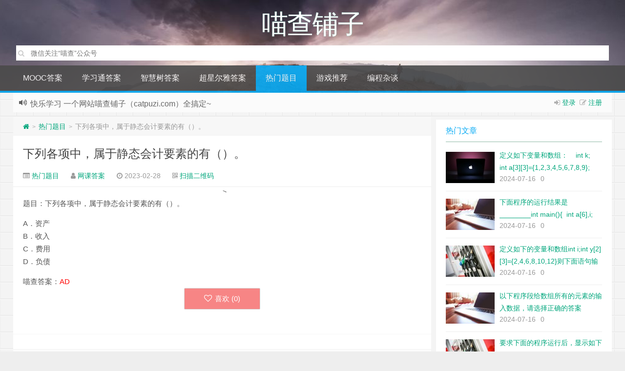

--- FILE ---
content_type: text/html; charset=UTF-8
request_url: http://www.catpuzi.com/83477.html
body_size: 13500
content:
<!--
代码如诗 , 如痴如醉 !
-->
<!DOCTYPE HTML>
<html xmlns:wb="http://open.weibo.com/wb" lang="zh-CN">
<head>
<meta charset="UTF-8">
<meta http-equiv="Cache-Control" content="no-transform" />
<meta http-equiv="Cache-Control" content="no-siteapp" />
<meta http-equiv="X-UA-Compatible" content="IE=edge,IE=10,IE=9,IE=8">
<meta name="viewport" content="width=device-width, initial-scale=1.0, user-scalable=0, minimum-scale=1.0, maximum-scale=1.0">
<link href="/favicon.ico" rel="icon" type="image/x-icon" />
<meta name="baidu_union_verify" content="fda28db38c576facf34158b4c39e4558">
<script>window.koko_analytics = {"url":"http:\/\/www.catpuzi.com\/wp-admin\/admin-ajax.php?action=koko_analytics_collect","post_id":83477,"use_cookie":1,"cookie_path":"\/","dnt":true};</script><meta name='robots' content='max-image-preview:large' />
<link rel='stylesheet' id='classic-theme-styles-css' href='http://www.catpuzi.com/wp-includes/css/classic-themes.min.css' type='text/css' media='all' />
<style id='global-styles-inline-css' type='text/css'>
body{--wp--preset--color--black: #000000;--wp--preset--color--cyan-bluish-gray: #abb8c3;--wp--preset--color--white: #ffffff;--wp--preset--color--pale-pink: #f78da7;--wp--preset--color--vivid-red: #cf2e2e;--wp--preset--color--luminous-vivid-orange: #ff6900;--wp--preset--color--luminous-vivid-amber: #fcb900;--wp--preset--color--light-green-cyan: #7bdcb5;--wp--preset--color--vivid-green-cyan: #00d084;--wp--preset--color--pale-cyan-blue: #8ed1fc;--wp--preset--color--vivid-cyan-blue: #0693e3;--wp--preset--color--vivid-purple: #9b51e0;--wp--preset--gradient--vivid-cyan-blue-to-vivid-purple: linear-gradient(135deg,rgba(6,147,227,1) 0%,rgb(155,81,224) 100%);--wp--preset--gradient--light-green-cyan-to-vivid-green-cyan: linear-gradient(135deg,rgb(122,220,180) 0%,rgb(0,208,130) 100%);--wp--preset--gradient--luminous-vivid-amber-to-luminous-vivid-orange: linear-gradient(135deg,rgba(252,185,0,1) 0%,rgba(255,105,0,1) 100%);--wp--preset--gradient--luminous-vivid-orange-to-vivid-red: linear-gradient(135deg,rgba(255,105,0,1) 0%,rgb(207,46,46) 100%);--wp--preset--gradient--very-light-gray-to-cyan-bluish-gray: linear-gradient(135deg,rgb(238,238,238) 0%,rgb(169,184,195) 100%);--wp--preset--gradient--cool-to-warm-spectrum: linear-gradient(135deg,rgb(74,234,220) 0%,rgb(151,120,209) 20%,rgb(207,42,186) 40%,rgb(238,44,130) 60%,rgb(251,105,98) 80%,rgb(254,248,76) 100%);--wp--preset--gradient--blush-light-purple: linear-gradient(135deg,rgb(255,206,236) 0%,rgb(152,150,240) 100%);--wp--preset--gradient--blush-bordeaux: linear-gradient(135deg,rgb(254,205,165) 0%,rgb(254,45,45) 50%,rgb(107,0,62) 100%);--wp--preset--gradient--luminous-dusk: linear-gradient(135deg,rgb(255,203,112) 0%,rgb(199,81,192) 50%,rgb(65,88,208) 100%);--wp--preset--gradient--pale-ocean: linear-gradient(135deg,rgb(255,245,203) 0%,rgb(182,227,212) 50%,rgb(51,167,181) 100%);--wp--preset--gradient--electric-grass: linear-gradient(135deg,rgb(202,248,128) 0%,rgb(113,206,126) 100%);--wp--preset--gradient--midnight: linear-gradient(135deg,rgb(2,3,129) 0%,rgb(40,116,252) 100%);--wp--preset--duotone--dark-grayscale: url('#wp-duotone-dark-grayscale');--wp--preset--duotone--grayscale: url('#wp-duotone-grayscale');--wp--preset--duotone--purple-yellow: url('#wp-duotone-purple-yellow');--wp--preset--duotone--blue-red: url('#wp-duotone-blue-red');--wp--preset--duotone--midnight: url('#wp-duotone-midnight');--wp--preset--duotone--magenta-yellow: url('#wp-duotone-magenta-yellow');--wp--preset--duotone--purple-green: url('#wp-duotone-purple-green');--wp--preset--duotone--blue-orange: url('#wp-duotone-blue-orange');--wp--preset--font-size--small: 13px;--wp--preset--font-size--medium: 20px;--wp--preset--font-size--large: 36px;--wp--preset--font-size--x-large: 42px;--wp--preset--spacing--20: 0.44rem;--wp--preset--spacing--30: 0.67rem;--wp--preset--spacing--40: 1rem;--wp--preset--spacing--50: 1.5rem;--wp--preset--spacing--60: 2.25rem;--wp--preset--spacing--70: 3.38rem;--wp--preset--spacing--80: 5.06rem;}:where(.is-layout-flex){gap: 0.5em;}body .is-layout-flow > .alignleft{float: left;margin-inline-start: 0;margin-inline-end: 2em;}body .is-layout-flow > .alignright{float: right;margin-inline-start: 2em;margin-inline-end: 0;}body .is-layout-flow > .aligncenter{margin-left: auto !important;margin-right: auto !important;}body .is-layout-constrained > .alignleft{float: left;margin-inline-start: 0;margin-inline-end: 2em;}body .is-layout-constrained > .alignright{float: right;margin-inline-start: 2em;margin-inline-end: 0;}body .is-layout-constrained > .aligncenter{margin-left: auto !important;margin-right: auto !important;}body .is-layout-constrained > :where(:not(.alignleft):not(.alignright):not(.alignfull)){max-width: var(--wp--style--global--content-size);margin-left: auto !important;margin-right: auto !important;}body .is-layout-constrained > .alignwide{max-width: var(--wp--style--global--wide-size);}body .is-layout-flex{display: flex;}body .is-layout-flex{flex-wrap: wrap;align-items: center;}body .is-layout-flex > *{margin: 0;}:where(.wp-block-columns.is-layout-flex){gap: 2em;}.has-black-color{color: var(--wp--preset--color--black) !important;}.has-cyan-bluish-gray-color{color: var(--wp--preset--color--cyan-bluish-gray) !important;}.has-white-color{color: var(--wp--preset--color--white) !important;}.has-pale-pink-color{color: var(--wp--preset--color--pale-pink) !important;}.has-vivid-red-color{color: var(--wp--preset--color--vivid-red) !important;}.has-luminous-vivid-orange-color{color: var(--wp--preset--color--luminous-vivid-orange) !important;}.has-luminous-vivid-amber-color{color: var(--wp--preset--color--luminous-vivid-amber) !important;}.has-light-green-cyan-color{color: var(--wp--preset--color--light-green-cyan) !important;}.has-vivid-green-cyan-color{color: var(--wp--preset--color--vivid-green-cyan) !important;}.has-pale-cyan-blue-color{color: var(--wp--preset--color--pale-cyan-blue) !important;}.has-vivid-cyan-blue-color{color: var(--wp--preset--color--vivid-cyan-blue) !important;}.has-vivid-purple-color{color: var(--wp--preset--color--vivid-purple) !important;}.has-black-background-color{background-color: var(--wp--preset--color--black) !important;}.has-cyan-bluish-gray-background-color{background-color: var(--wp--preset--color--cyan-bluish-gray) !important;}.has-white-background-color{background-color: var(--wp--preset--color--white) !important;}.has-pale-pink-background-color{background-color: var(--wp--preset--color--pale-pink) !important;}.has-vivid-red-background-color{background-color: var(--wp--preset--color--vivid-red) !important;}.has-luminous-vivid-orange-background-color{background-color: var(--wp--preset--color--luminous-vivid-orange) !important;}.has-luminous-vivid-amber-background-color{background-color: var(--wp--preset--color--luminous-vivid-amber) !important;}.has-light-green-cyan-background-color{background-color: var(--wp--preset--color--light-green-cyan) !important;}.has-vivid-green-cyan-background-color{background-color: var(--wp--preset--color--vivid-green-cyan) !important;}.has-pale-cyan-blue-background-color{background-color: var(--wp--preset--color--pale-cyan-blue) !important;}.has-vivid-cyan-blue-background-color{background-color: var(--wp--preset--color--vivid-cyan-blue) !important;}.has-vivid-purple-background-color{background-color: var(--wp--preset--color--vivid-purple) !important;}.has-black-border-color{border-color: var(--wp--preset--color--black) !important;}.has-cyan-bluish-gray-border-color{border-color: var(--wp--preset--color--cyan-bluish-gray) !important;}.has-white-border-color{border-color: var(--wp--preset--color--white) !important;}.has-pale-pink-border-color{border-color: var(--wp--preset--color--pale-pink) !important;}.has-vivid-red-border-color{border-color: var(--wp--preset--color--vivid-red) !important;}.has-luminous-vivid-orange-border-color{border-color: var(--wp--preset--color--luminous-vivid-orange) !important;}.has-luminous-vivid-amber-border-color{border-color: var(--wp--preset--color--luminous-vivid-amber) !important;}.has-light-green-cyan-border-color{border-color: var(--wp--preset--color--light-green-cyan) !important;}.has-vivid-green-cyan-border-color{border-color: var(--wp--preset--color--vivid-green-cyan) !important;}.has-pale-cyan-blue-border-color{border-color: var(--wp--preset--color--pale-cyan-blue) !important;}.has-vivid-cyan-blue-border-color{border-color: var(--wp--preset--color--vivid-cyan-blue) !important;}.has-vivid-purple-border-color{border-color: var(--wp--preset--color--vivid-purple) !important;}.has-vivid-cyan-blue-to-vivid-purple-gradient-background{background: var(--wp--preset--gradient--vivid-cyan-blue-to-vivid-purple) !important;}.has-light-green-cyan-to-vivid-green-cyan-gradient-background{background: var(--wp--preset--gradient--light-green-cyan-to-vivid-green-cyan) !important;}.has-luminous-vivid-amber-to-luminous-vivid-orange-gradient-background{background: var(--wp--preset--gradient--luminous-vivid-amber-to-luminous-vivid-orange) !important;}.has-luminous-vivid-orange-to-vivid-red-gradient-background{background: var(--wp--preset--gradient--luminous-vivid-orange-to-vivid-red) !important;}.has-very-light-gray-to-cyan-bluish-gray-gradient-background{background: var(--wp--preset--gradient--very-light-gray-to-cyan-bluish-gray) !important;}.has-cool-to-warm-spectrum-gradient-background{background: var(--wp--preset--gradient--cool-to-warm-spectrum) !important;}.has-blush-light-purple-gradient-background{background: var(--wp--preset--gradient--blush-light-purple) !important;}.has-blush-bordeaux-gradient-background{background: var(--wp--preset--gradient--blush-bordeaux) !important;}.has-luminous-dusk-gradient-background{background: var(--wp--preset--gradient--luminous-dusk) !important;}.has-pale-ocean-gradient-background{background: var(--wp--preset--gradient--pale-ocean) !important;}.has-electric-grass-gradient-background{background: var(--wp--preset--gradient--electric-grass) !important;}.has-midnight-gradient-background{background: var(--wp--preset--gradient--midnight) !important;}.has-small-font-size{font-size: var(--wp--preset--font-size--small) !important;}.has-medium-font-size{font-size: var(--wp--preset--font-size--medium) !important;}.has-large-font-size{font-size: var(--wp--preset--font-size--large) !important;}.has-x-large-font-size{font-size: var(--wp--preset--font-size--x-large) !important;}
.wp-block-navigation a:where(:not(.wp-element-button)){color: inherit;}
:where(.wp-block-columns.is-layout-flex){gap: 2em;}
.wp-block-pullquote{font-size: 1.5em;line-height: 1.6;}
</style>
<link rel='stylesheet' id='style-css' href='http://www.catpuzi.com/wp-content/themes/Git-alpha/style.css' type='text/css' media='all' />
<script type='text/javascript' src='http://www.catpuzi.com/wp-content/themes/Git-alpha/assets/js/jquery.min.js' id='jquery-js'></script>
<link rel="https://api.w.org/" href="http://www.catpuzi.com/wp-json/" /><link rel="alternate" type="application/json" href="http://www.catpuzi.com/wp-json/wp/v2/posts/83477" /><script>window.document.oncontextmenu = function(){return false;}</script><script>window.document.oncopy = function(){return false;}</script><meta name="description" content="题目：下列各项中，属于静态会计要素的有（）。  A．资产 B．收入 C．费用 D．负债">
           <style type="text/css">
                .post-answer-form {
                    margin: 15px 0;
                    padding: 15px 5px 20px 5px;
                    border-radius: .25rem;
                    border: 1px solid #ddd;
                }

                .wechat-right {
                    margin: auto;
                    width: 150px;
                }

                .wechat-left {
                    float: left;
                    width: 70%;
                }

                .wechat-right img {
                    /*float: right;*/
                    height: auto;
                    width: 150px;
                }

                .wechat-t {
                    float: right;
                    text-align: center !important;
                    font-size: 12px;
                    width: 150px;
                }

                .post-secret .be-info {
                    font-size: 18px !important;
                    color: #007bfe !important;
                    margin: 0 10px 10px 10px;
                }

                .post-answer-form p {
                    margin: 0 0 0 12px;
                    text-indent: 0 !important;
                }

                .post-answer-form input {
                    width: 40%;
                    height: 38px;
                    line-height: 30px;
                    background: #fff;
                    padding: 5px;
                    border-radius: 2px;
                    border: 1px solid #ddd;
                    -webkit-appearance: none;
                }

                .post-answer-form input[type="submit"] {
                    width: 80px;
                    line-height: 25px;
                    background: #fff;
                    padding: 5px;
                    cursor: pointer;
                    border-radius: 2px;
                    border: 1px solid #ddd;
                    -webkit-appearance: none;
                }

                .wechat-secret {
                    font-size: 15px;
                    font-weight: bold;
                    margin: 15px 0 5px 15px;
                }

                .wechat-w {
                    color: #f40;
                }
                .clear{
                    text-align: center;
                }
            </style>
            <style type="text/css" id="custom-background-css">
body.custom-background { background-image: url("http://www.catpuzi.com/wp-content/themes/Git-alpha/assets/img/bg.png"); background-position: left top; background-size: auto; background-repeat: repeat; background-attachment: fixed; }
</style>
	<link rel="icon" href="http://www.catpuzi.com/wp-content/uploads/2021/02/2021020606303359.png" sizes="32x32" />
<link rel="icon" href="http://www.catpuzi.com/wp-content/uploads/2021/02/2021020606303359.png" sizes="192x192" />
<link rel="apple-touch-icon" href="http://www.catpuzi.com/wp-content/uploads/2021/02/2021020606303359.png" />
<meta name="msapplication-TileImage" content="http://www.catpuzi.com/wp-content/uploads/2021/02/2021020606303359.png" />
		<style type="text/css" id="wp-custom-css">
			 a.linkclass{
	color:red;
}		</style>
		<meta name="google-site-verification" content="3hFGq_G9LepUSe0TBdLaXDpNxvbj4DdXDF_VvkQVFeE" />
<meta name="sogou_site_verification" content="PVCsGkyZsf" />





<title>下列各项中，属于静态会计要素的有（）。  喵查铺子</title>
<script>
window._deel = {name: '喵查铺子',url: 'http://www.catpuzi.com/wp-content/themes/Git-alpha', ajaxpager: '', commenton: 0, roll: [0,0]}
</script>
<!--[if lt IE 9]><script src="https://cdn.bootcss.com/html5shiv/r29/html5.min.js"></script><![endif]-->
<script>
var ajax={get:function(t,e){var s=new XMLHttpRequest||new ActiveXObject("Microsoft,XMLHTTP");s.open("GET",t,!0),s.onreadystatechange=function(){(4==s.readyState&&200==s.status||304==s.status)&&e.call(this,s.responseText)},s.send()},post:function(t,e,s){var n=new XMLHttpRequest||new ActiveXObject("Microsoft,XMLHTTP");n.open("POST",t,!0),n.setRequestHeader("Content-Type","application/x-www-form-urlencoded"),n.onreadystatechange=function(){4!=n.readyState||200!=n.status&&304!=n.status||s.call(this,n.responseText)},n.send(e)}};function setCookie(e,t,o){var i=new Date;i.setDate(i.getDate()+o),document.cookie=e+"="+escape(t)+(null==o?"":";expires="+i.toGMTString())};function getCookie(e){var t,n=new RegExp("(^| )"+e+"=([^;]*)(;|$)");return(t=document.cookie.match(n))?t[2]:null};
</script>
</head>
<body class="post-template-default single single-post postid-83477 single-format-standard custom-background">
<header style="background: url('http://www.catpuzi.com/wp-content/themes/Git-alpha/assets/img/header.jpg') center 0px repeat-x;background-size: cover;" id="header" class="header">
<style type="text/css">.navbar .nav li:hover a, .navbar .nav li.current-menu-item a, .navbar .nav li.current-menu-parent a, .navbar .nav li.current_page_item a, .navbar .nav li.current-post-ancestor a,.toggle-search ,#submit ,.pagination ul>.active>a,.pagination ul>.active>span,.bdcs-container .bdcs-search-form-submit,.metacat a{background: #03A9F4;}.footer,.title h2,.card-item .cardpricebtn{color: #03A9F4;}.bdcs-container .bdcs-search-form-submit ,.bdcs-container .bdcs-search {border-color: #03A9F4;}.pagination ul>li>a:hover,.navbar .nav li a:focus, .navbar .nav li a:hover,.toggle-search:hover,#submit:hover,.cardpricebtn .cardbuy {background-color: #2196F3;}.tooltip-inner{background-color:#2196F3;}.tooltip.top .tooltip-arrow{border-top-color:#2196F3;}.tooltip.right .tooltip-arrow{border-right-color:#2196F3;}.tooltip.left .tooltip-arrow{border-left-color:#2196F3;}.tooltip.bottom .tooltip-arrow{border-bottom-color:#2196F3;}</style>
<div class="container-inner"><div class="g-logo pull-center"><a href="/">
    
<div class="h1logo" ><span class="g-mono" style="font-family:楷体;">喵查铺子</span> 
</div></a>
    <!--搜索逻辑-->
<div class="search-expand" style="display: block;">
    <div class="search-expand-inner">
            <form method="get" class="searchform themeform" action="http://www.catpuzi.com">
   <div><input type="text" class="search" placeholder="搜索其实很简单" name="dd" x-webkit-speech /></div>
</form>
</div>
</div>

</div></div><div id="toubuads"></div>
<div id="nav-header" class="navbar" style="border-bottom: 4px solid #03A9F4 ;">

<ul class="nav">
<li id="menu-item-131201" class="menu-item menu-item-type-taxonomy menu-item-object-category menu-item-131201"><a href="http://www.catpuzi.com/category/china-mooc-answer">MOOC答案</a></li>
<li id="menu-item-696" class="menu-item menu-item-type-taxonomy menu-item-object-category menu-item-696"><a href="http://www.catpuzi.com/category/studyanswer">学习通答案</a></li>
<li id="menu-item-7" class="menu-item menu-item-type-taxonomy menu-item-object-category menu-item-7"><a href="http://www.catpuzi.com/category/widomeanswer">智慧树答案</a></li>
<li id="menu-item-8" class="menu-item menu-item-type-taxonomy menu-item-object-category menu-item-8"><a href="http://www.catpuzi.com/category/eryaanswer">超星尔雅答案</a></li>
<li id="menu-item-7746" class="menu-item menu-item-type-taxonomy menu-item-object-category current-post-ancestor current-menu-parent current-post-parent menu-item-7746"><a href="http://www.catpuzi.com/category/hotque">热门题目</a></li>
<li id="menu-item-133814" class="menu-item menu-item-type-taxonomy menu-item-object-category menu-item-133814"><a href="http://www.catpuzi.com/category/gameintroduce">游戏推荐</a></li>
<li id="menu-item-134062" class="menu-item menu-item-type-taxonomy menu-item-object-category menu-item-has-children menu-item-134062"><a href="http://www.catpuzi.com/category/programsay">编程杂谈</a>
<ul class="sub-menu">
	<li id="menu-item-134092" class="menu-item menu-item-type-taxonomy menu-item-object-category menu-item-134092"><a href="http://www.catpuzi.com/category/ai">AI人工智能学习</a></li>
	<li id="menu-item-134093" class="menu-item menu-item-type-taxonomy menu-item-object-category menu-item-134093"><a href="http://www.catpuzi.com/category/flutter">flutter开发</a></li>
</ul>
</li>
<li style="float:right;">
</li>
</ul>
</div>
</header>
<section class="container">
<div class="speedbar">
                    <div class="login-sign pull-right">
                <i class="fa fa-sign-in" ></i> <a id="showdiv" href="#loginbox" data-original-title="点击登录">登录</a>&nbsp;&nbsp;<i class="fa fa-pencil-square-o" ></i>  <a href="http://www.catpuzi.com/wp-login.php?action=register">注册</a><div id="loginbox" style="width:350px;height:auto;overflow:auto;display:none;"><form name="loginform" id="loginform" action="http://www.catpuzi.com/wp-login.php" method="post"><p class="login-username">
				<label for="user_login">用户名或电子邮箱地址</label>
				<input type="text" name="log" id="user_login" autocomplete="username" class="input" value="" size="20" />
			</p><p class="login-password">
				<label for="user_pass">密码</label>
				<input type="password" name="pwd" id="user_pass" autocomplete="current-password" class="input" value="" size="20" />
			</p><p class="login-remember"><label><input name="rememberme" type="checkbox" id="rememberme" value="forever" /> 记住我</label></p><p class="login-submit">
				<input type="submit" name="wp-submit" id="wp-submit" class="button button-primary" value="登录" />
				<input type="hidden" name="redirect_to" value="http://www.catpuzi.com/83477.html" />
			</p></form></div>        </div>
                <div class="toptip" id="callboard"><ul style="font-size:16px;margin-top:2px;">
		 快乐学习
一个网站喵查铺子（catpuzi.com）全搞定~
</ul></div>
    </div>
<div class="content-wrap">
	<div class="content">
<div class="breadcrumbs"><a title="返回首页" href="http://www.catpuzi.com"><i class="fa fa-home"></i></a> <small>></small> <a href="http://www.catpuzi.com/category/hotque">热门题目</a> <small>></small> <span class="muted">下列各项中，属于静态会计要素的有（）。</span></div><style type="text/css">.prettyprint,pre.prettyprint{background-color:#272822;border:none;overflow:hidden;padding:10px 15px;}.prettyprint.linenums,pre.prettyprint.linenums{-webkit-box-shadow:inset 40px 0 0 #39382E,inset 41px 0 0 #464741;-moz-box-shadow:inset 40px 0 0 #39382E,inset 41px 0 0 #464741;box-shadow:inset 40px 0 0 #39382E,inset 41px 0 0 #464741;}.prettyprint.linenums ol,pre.prettyprint.linenums ol{margin:0 0 0 33px;}.prettyprint.linenums ol li,pre.prettyprint.linenums ol li{padding-left:12px;color:#bebec5;line-height:20px;margin-left:0;list-style:decimal;}.prettyprint .com{color:#93a1a1;}.prettyprint .lit{color:#AE81FF;}.prettyprint .pun,.prettyprint .opn,.prettyprint .clo{color:#F8F8F2;}.prettyprint .fun{color:#dc322f;}.prettyprint .str,.prettyprint .atv{color:#E6DB74;}.prettyprint .kwd,.prettyprint .tag{color:#F92659;}.prettyprint .typ,.prettyprint .atn,.prettyprint .dec,.prettyprint .var{color:#A6E22E;}.prettyprint .pln{color:#66D9EF;}</style>				<header class="article-header">
			<h1 class="article-title"><a href="http://www.catpuzi.com/83477.html">下列各项中，属于静态会计要素的有（）。</a></h1>
			<div class="meta">
				<span id="mute-category" class="muted"><i class="fa fa-list-alt"></i><a href="http://www.catpuzi.com/category/hotque"> 热门题目</a></span>				<span class="muted"><i class="fa fa-user"></i> <a href="http://www.catpuzi.com/author/13703">网课答案</a></span>

    
				<span class="muted"><i class="fa fa-clock-o"></i> 2023-02-28</span>
				                  
														 <span class="muted qrimg"><i class="fa fa-qrcode"></i> <a style="cursor:pointer;">扫描二维码</a>
		 <div><img id="qrious"></div>
		 </span>
		 <style type="text/css">.qrimg{position:relative;}.qrimg div{display:none;width:200px;}.qrimg:hover div{z-index:99999;display:block;position: absolute;left:-50px;top:35px;}</style>
		 <script src="http://www.catpuzi.com/wp-content/themes/Git-alpha/assets/js/qrious.min.js"></script>
		 <script type="text/javascript">
				var qr = new QRious({
					element: document.getElementById("qrious"),
					size : 200,
					value: "http://www.catpuzi.com/83477.html"
				});
		 </script>
						<span class="muted"></span>
			</div>
				</header>
<div class="banner banner-post"><!--<div class="_6bej14cy1yg"></div>
    <script type="text/javascript">
        (window.slotbydup = window.slotbydup || []).push({
            id: "u6957311",
            container: "_6bej14cy1yg",
            async: true
        });
    </script>
    <!-- 多条广告如下脚本只需引入一次 -->
    <script type="text/javascript" src="//cpro.baidustatic.com/cpro/ui/cm.js" async="async" defer="defer" >
    </script> 
--></div>    		<article class="article-content">
         <p>题目：下列各项中，属于静态会计要素的有（）。</p>
<p>A．资产<br />
B．收入<br />
C．费用<br />
D．负债</p>
喵查答案：<span style='color: #ff0000;'>AD</span> 		          <div style="margin-top: 30px" id="comment-ad" class="banner-related mobileads"><!-- <div class="_iwictmne91"></div>
    <script type="text/javascript">
        (window.slotbydup = window.slotbydup || []).push({
            id: "u6957313",
            container: "_iwictmne91",
            async: true
        });
    </script>
--></div><div class="article-social" style="
    padding-top: 0px;
">
			<a href="javascript:;" data-action="ding" data-id="83477" id="Addlike" class="action"><i class="fa fa-heart-o"></i>喜欢 (<span class="count">0</span>)</a></div>
	</article>
				<footer class="article-footer">
			</footer>
	<nav class="article-nav">
			<span class="article-nav-prev"><i class="fa fa-angle-double-left"></i> <a href="http://www.catpuzi.com/83476.html" rel="prev">按照收付实现制原则的要求，下列收入和费用不应计入本期的是</a></span>
			<span class="article-nav-next"><a href="http://www.catpuzi.com/83478.html" rel="next">2.下列各项中,属于反映企业经营成果的会计要素有(  )。</a>  <i class="fa fa-angle-double-right"></i></span>
		</nav>

				<div class="ab-author clr">
<div class="img"></div>
<div class="ab-author-info">
<div class="words">
<div class="wordsname">关于作者：<a href="http://www.catpuzi.com/author/13703" title="文章作者 网课答案" rel="author">网课答案</a></div>
<div class="authorde"></div>
<div class="authorsocials">
<span class="socials-icon-wrap"><a class="ab-img ab-home" target="_blank" href="" title="作者主页"><i class="fa fa-home"></i>作者主页</a></span>
<span class="socials-icon-wrap"><a class="ab-img ab-email" target="_blank" href="mailto:1326820317@qq.com" title="给我写信"><i class="fa fa-envelope"></i></a></span>
            </div>
        </div>
    </div>
</div>
<div id="donatecoffee" style="overflow:auto;display:none;"><img width="400" height="400" alt="支持作者一杯咖啡" src=""></div>

		<div class="related_top">
			<div class="related_posts"><ul class="related_img">

	<li class="related_box"  >
		<a href="http://www.catpuzi.com/208181.html" title="密码保护：" target="_blank"><img class="thumb" style="width:185px;height:110px" src="http://www.catpuzi.com/wp-content/themes/Git-alpha/timthumb.php?src=http://www.catpuzi.com/wp-content/themes/Git-alpha/assets/img/pic/7.jpg&h=110&w=185&q=90&zc=1&ct=1" alt="密码保护：" /><br><span class="r_title">密码保护：</span></a>
		</li>
	
	<li class="related_box"  >
		<a href="http://www.catpuzi.com/200056.html" title="LEACH是一种基于位置的路由协议" target="_blank"><img class="thumb" style="width:185px;height:110px" src="http://www.catpuzi.com/wp-content/themes/Git-alpha/timthumb.php?src=http://www.catpuzi.com/wp-content/themes/Git-alpha/assets/img/pic/5.jpg&h=110&w=185&q=90&zc=1&ct=1" alt="LEACH是一种基于位置的路由协议" /><br><span class="r_title">LEACH是一种基于位置的路由协议</span></a>
		</li>
	
	<li class="related_box"  >
		<a href="http://www.catpuzi.com/200055.html" title="电容式传感器可分为变极距型、变面积型和变介质型三种类型" target="_blank"><img class="thumb" style="width:185px;height:110px" src="http://www.catpuzi.com/wp-content/themes/Git-alpha/timthumb.php?src=http://www.catpuzi.com/wp-content/themes/Git-alpha/assets/img/pic/1.jpg&h=110&w=185&q=90&zc=1&ct=1" alt="电容式传感器可分为变极距型、变面积型和变介质型三种类型" /><br><span class="r_title">电容式传感器可分为变极距型、变面积型和变介质型三种类型</span></a>
		</li>
	
	<li class="related_box"  >
		<a href="http://www.catpuzi.com/200054.html" title="下列不属于按传感器的工作原理进行分类的传感器是（ ）" target="_blank"><img class="thumb" style="width:185px;height:110px" src="http://www.catpuzi.com/wp-content/themes/Git-alpha/timthumb.php?src=http://www.catpuzi.com/wp-content/themes/Git-alpha/assets/img/pic/3.jpg&h=110&w=185&q=90&zc=1&ct=1" alt="下列不属于按传感器的工作原理进行分类的传感器是（ ）" /><br><span class="r_title">下列不属于按传感器的工作原理进行分类的传感器是（ ）</span></a>
		</li>
	</ul>

<div class="relates">
<ul>
<li><i class="fa fa-minus"></i><a target="_blank" href="http://www.catpuzi.com/208181.html">密码保护：</a></li><li><i class="fa fa-minus"></i><a target="_blank" href="http://www.catpuzi.com/200056.html">LEACH是一种基于位置的路由协议</a></li><li><i class="fa fa-minus"></i><a target="_blank" href="http://www.catpuzi.com/200055.html">电容式传感器可分为变极距型、变面积型和变介质型三种类型</a></li><li><i class="fa fa-minus"></i><a target="_blank" href="http://www.catpuzi.com/200054.html">下列不属于按传感器的工作原理进行分类的传感器是（ ）</a></li><li><i class="fa fa-minus"></i><a target="_blank" href="http://www.catpuzi.com/200053.html">采用金属丝应变片测量物体应变时，电阻的相对变化主要是由（）决定的。</a></li><li><i class="fa fa-minus"></i><a target="_blank" href="http://www.catpuzi.com/199069.html">毛泽东思想和中国特色社会主义理论体系虽然形成于不同的历史时期，面对着不同的历史任务，具有不同的具体内容，但在基本精神上是一致的，它们的基本点是</a></li><li><i class="fa fa-minus"></i><a target="_blank" href="http://www.catpuzi.com/199063.html">科学发展观首要的基本问题是</a></li><li><i class="fa fa-minus"></i><a target="_blank" href="http://www.catpuzi.com/199062.html">毛泽东初步界定党的思想路线的基本含义的著作是</a></li>
</ul></div></div>		</div>
				<div class="banner banner-comment"><!-- <div class="_8497xneekk5"></div>
    <script type="text/javascript">
        (window.slotbydup = window.slotbydup || []).push({
            id: "u6957312",
            container: "_8497xneekk5",
            async: true
        });
    </script>

--></div>	</div>
</div>
<aside class="sidebar">
<div class="widget git_postlist"><div class="title"><h2>热门文章</h2></div><ul><li>
<a target="_blank" href="http://www.catpuzi.com/208177.html" title="定义如下变量和数组：    int k;    int a[3][3]={1,2,3,4,5,6,7,8,9};    则下面语句的输出结果是________。  for(k=0;k&lt;3;k++) printf(&quot;%d &quot;,a[k][2-k]);" ><span class="thumbnail"><img width="100px" height="64px" src="http://www.catpuzi.com/wp-content/themes/Git-alpha/timthumb.php?src=http://www.catpuzi.com/wp-content/themes/Git-alpha/assets/img/pic/8.jpg&h=64&w=100&q=90&zc=1&ct=1" alt="定义如下变量和数组：    int k;    int a[3][3]={1,2,3,4,5,6,7,8,9};    则下面语句的输出结果是________。  for(k=0;k&lt;3;k++) printf(&quot;%d &quot;,a[k][2-k]);" /></span><span class="text">定义如下变量和数组：    int k;    int a[3][3]={1,2,3,4,5,6,7,8,9};    则下面语句的输出结果是________。  for(k=0;k&lt;3;k++) printf(&quot;%d &quot;,a[k][2-k]);</span><span class="muted">2024-07-16</span><span class="muted">0</span></a>
</li>
<li>
<a target="_blank" href="http://www.catpuzi.com/208176.html" title="下面程序的运行结果是________int main(){ 	int a[6],i;	for(i=1;i3))%5;		printf(&#8220;%2d&#8221;,a[i]);	}	return 0;}" ><span class="thumbnail"><img width="100px" height="64px" src="http://www.catpuzi.com/wp-content/themes/Git-alpha/timthumb.php?src=http://www.catpuzi.com/wp-content/themes/Git-alpha/assets/img/pic/3.jpg&h=64&w=100&q=90&zc=1&ct=1" alt="下面程序的运行结果是________int main(){ 	int a[6],i;	for(i=1;i3))%5;		printf(&#8220;%2d&#8221;,a[i]);	}	return 0;}" /></span><span class="text">下面程序的运行结果是________int main(){ 	int a[6],i;	for(i=1;i3))%5;		printf(&#8220;%2d&#8221;,a[i]);	}	return 0;}</span><span class="muted">2024-07-16</span><span class="muted">0</span></a>
</li>
<li>
<a target="_blank" href="http://www.catpuzi.com/208175.html" title="定义如下的变量和数组int i;int y[2][3]={2,4,6,8,10,12}则下面语句输出结果for(i=0;i&lt;2;i++)printf(&quot;%d &quot;,y[1-i][i+1]);" ><span class="thumbnail"><img width="100px" height="64px" src="http://www.catpuzi.com/wp-content/themes/Git-alpha/timthumb.php?src=http://www.catpuzi.com/wp-content/themes/Git-alpha/assets/img/pic/11.jpg&h=64&w=100&q=90&zc=1&ct=1" alt="定义如下的变量和数组int i;int y[2][3]={2,4,6,8,10,12}则下面语句输出结果for(i=0;i&lt;2;i++)printf(&quot;%d &quot;,y[1-i][i+1]);" /></span><span class="text">定义如下的变量和数组int i;int y[2][3]={2,4,6,8,10,12}则下面语句输出结果for(i=0;i&lt;2;i++)printf(&quot;%d &quot;,y[1-i][i+1]);</span><span class="muted">2024-07-16</span><span class="muted">0</span></a>
</li>
<li>
<a target="_blank" href="http://www.catpuzi.com/208174.html" title="以下程序段给数组所有的元素的输入数据，请选择正确的答案#includemain(){float x[5],m=0;while(m&lt;5)scanf(&#8220;%.2f&#8221;,______);}" ><span class="thumbnail"><img width="100px" height="64px" src="http://www.catpuzi.com/wp-content/themes/Git-alpha/timthumb.php?src=http://www.catpuzi.com/wp-content/themes/Git-alpha/assets/img/pic/3.jpg&h=64&w=100&q=90&zc=1&ct=1" alt="以下程序段给数组所有的元素的输入数据，请选择正确的答案#includemain(){float x[5],m=0;while(m&lt;5)scanf(&#8220;%.2f&#8221;,______);}" /></span><span class="text">以下程序段给数组所有的元素的输入数据，请选择正确的答案#includemain(){float x[5],m=0;while(m&lt;5)scanf(&#8220;%.2f&#8221;,______);}</span><span class="muted">2024-07-16</span><span class="muted">0</span></a>
</li>
<li>
<a target="_blank" href="http://www.catpuzi.com/208173.html" title="要求下面的程序运行后，显示如下结果：2  10   4   61   5   2   32   4   7   85   1   3   2则程序中的划线处应填入________.#include void main( ){ int a[4][4]={ ________ };  int i,j;  for(i=0;i&lt;4;i++)    {for(j=0;j&lt;4;j++)  printf(&quot;%4d&quot;,a[i][j]);     printf(&quot;\n&quot;); }" ><span class="thumbnail"><img width="100px" height="64px" src="http://www.catpuzi.com/wp-content/themes/Git-alpha/timthumb.php?src=http://www.catpuzi.com/wp-content/themes/Git-alpha/assets/img/pic/11.jpg&h=64&w=100&q=90&zc=1&ct=1" alt="要求下面的程序运行后，显示如下结果：2  10   4   61   5   2   32   4   7   85   1   3   2则程序中的划线处应填入________.#include void main( ){ int a[4][4]={ ________ };  int i,j;  for(i=0;i&lt;4;i++)    {for(j=0;j&lt;4;j++)  printf(&quot;%4d&quot;,a[i][j]);     printf(&quot;\n&quot;); }" /></span><span class="text">要求下面的程序运行后，显示如下结果：2  10   4   61   5   2   32   4   7   85   1   3   2则程序中的划线处应填入________.#include void main( ){ int a[4][4]={ ________ };  int i,j;  for(i=0;i&lt;4;i++)    {for(j=0;j&lt;4;j++)  printf(&quot;%4d&quot;,a[i][j]);     printf(&quot;\n&quot;); }</span><span class="muted">2024-07-16</span><span class="muted">0</span></a>
</li>
<li>
<a target="_blank" href="http://www.catpuzi.com/208172.html" title="执行下面的程序段后,变量a中的值为int  a=3, s[5]={1};s[0]=a;  a=s[2]*10;" ><span class="thumbnail"><img width="100px" height="64px" src="http://www.catpuzi.com/wp-content/themes/Git-alpha/timthumb.php?src=http://www.catpuzi.com/wp-content/themes/Git-alpha/assets/img/pic/12.jpg&h=64&w=100&q=90&zc=1&ct=1" alt="执行下面的程序段后,变量a中的值为int  a=3, s[5]={1};s[0]=a;  a=s[2]*10;" /></span><span class="text">执行下面的程序段后,变量a中的值为int  a=3, s[5]={1};s[0]=a;  a=s[2]*10;</span><span class="muted">2024-07-16</span><span class="muted">0</span></a>
</li>
<li>
<a target="_blank" href="http://www.catpuzi.com/208171.html" title="执行下面的程序段后,变量a中的值为int  a=3, s[5]={1,2};s[0]=a;  a=s[2]*10;" ><span class="thumbnail"><img width="100px" height="64px" src="http://www.catpuzi.com/wp-content/themes/Git-alpha/timthumb.php?src=http://www.catpuzi.com/wp-content/themes/Git-alpha/assets/img/pic/1.jpg&h=64&w=100&q=90&zc=1&ct=1" alt="执行下面的程序段后,变量a中的值为int  a=3, s[5]={1,2};s[0]=a;  a=s[2]*10;" /></span><span class="text">执行下面的程序段后,变量a中的值为int  a=3, s[5]={1,2};s[0]=a;  a=s[2]*10;</span><span class="muted">2024-07-16</span><span class="muted">0</span></a>
</li>
<li>
<a target="_blank" href="http://www.catpuzi.com/208170.html" title="下列程序执行后的输出结果是int a[3][3]={1,2,3,4,5,6,7,8,9};printf(&#8220;%d \n&#8221;,a[1][2]);" ><span class="thumbnail"><img width="100px" height="64px" src="http://www.catpuzi.com/wp-content/themes/Git-alpha/timthumb.php?src=http://www.catpuzi.com/wp-content/themes/Git-alpha/assets/img/pic/11.jpg&h=64&w=100&q=90&zc=1&ct=1" alt="下列程序执行后的输出结果是int a[3][3]={1,2,3,4,5,6,7,8,9};printf(&#8220;%d \n&#8221;,a[1][2]);" /></span><span class="text">下列程序执行后的输出结果是int a[3][3]={1,2,3,4,5,6,7,8,9};printf(&#8220;%d \n&#8221;,a[1][2]);</span><span class="muted">2024-07-16</span><span class="muted">0</span></a>
</li>
</ul></div><div class="widget git_tag"><div class="title"><h2>标签云</h2></div><div class="git_tags"><a title="1261个话题" target="_blank" href="http://www.catpuzi.com/tag/practicing-veterinary-qualification-examination-training">执业兽医资格考试培训 (1261)</a><a title="851个话题" target="_blank" href="http://www.catpuzi.com/tag/%e6%af%9b%e6%b3%bd%e4%b8%9c%e6%80%9d%e6%83%b3%e5%92%8c%e4%b8%ad%e5%9b%bd%e7%89%b9%e8%89%b2%e7%a4%be%e4%bc%9a%e4%b8%bb%e4%b9%89%e7%90%86%e8%ae%ba%e4%bd%93%e7%b3%bb%e6%a6%82%e8%ae%ba">毛泽东思想和中国特色社会主义理论体系概论 (851)</a><a title="712个话题" target="_blank" href="http://www.catpuzi.com/tag/advanced-mathematics-polytechnic">高等数学（理工类） (712)</a><a title="644个话题" target="_blank" href="http://www.catpuzi.com/tag/ideological-morality-and-rule-of-law">思想道德与法治 (644)</a><a title="604个话题" target="_blank" href="http://www.catpuzi.com/tag/%e6%a6%82%e7%8e%87%e8%ae%ba%e4%b8%8e%e6%95%b0%e7%90%86%e7%bb%9f%e8%ae%a1">概率论与数理统计 (604)</a><a title="456个话题" target="_blank" href="http://www.catpuzi.com/tag/%e7%8e%b0%e4%bb%a3%e6%95%b0%e5%ad%97%e7%94%b5%e5%ad%90%e6%8a%80%e6%9c%af%e5%9f%ba%e7%a1%80">现代数字电子技术基础 (456)</a><a title="413个话题" target="_blank" href="http://www.catpuzi.com/tag/calculus-2">微积分(二) (413)</a><a title="405个话题" target="_blank" href="http://www.catpuzi.com/tag/college-english-vocabulary-analysis">大学英语词汇解析 (405)</a><a title="399个话题" target="_blank" href="http://www.catpuzi.com/tag/quality-management-system-and-certification">质量管理体系与认证 (399)</a><a title="392个话题" target="_blank" href="http://www.catpuzi.com/tag/c%e8%af%ad%e8%a8%80%e7%a8%8b%e5%ba%8f%e8%ae%be%e8%ae%a1%e7%b2%be%e9%ab%93">C语言程序设计精髓 (392)</a><a title="391个话题" target="_blank" href="http://www.catpuzi.com/tag/swine-breeding-and-prevention-of-swine-disease">养猪与猪病防治 (391)</a><a title="382个话题" target="_blank" href="http://www.catpuzi.com/tag/introduction-to-aviation">航空概论 (382)</a><a title="370个话题" target="_blank" href="http://www.catpuzi.com/tag/veterinary-clinical-diagnostic-techniques">兽医临床诊疗技术 (370)</a><a title="344个话题" target="_blank" href="http://www.catpuzi.com/tag/%e8%87%aa%e5%8a%a8%e6%8e%a7%e5%88%b6%e5%8e%9f%e7%90%86">自动控制原理 (344)</a><a title="342个话题" target="_blank" href="http://www.catpuzi.com/tag/calculus-iii">微积分（三） (342)</a><a title="340个话题" target="_blank" href="http://www.catpuzi.com/tag/wine-culture-appreciation">葡萄酒文化与鉴赏 (340)</a><a title="335个话题" target="_blank" href="http://www.catpuzi.com/tag/age-of-information">Introduction of Information Communication Network (335)</a><a title="317个话题" target="_blank" href="http://www.catpuzi.com/tag/animal-anatomy">动物解剖学 (317)</a><a title="307个话题" target="_blank" href="http://www.catpuzi.com/tag/college-physics-i-mechanics-relativity-electromagnetism">大学物理 I-（力学、相对论、电磁学） (307)</a><a title="294个话题" target="_blank" href="http://www.catpuzi.com/tag/creativity-i-love-innovation">创造学-我爱创新 (294)</a><a title="293个话题" target="_blank" href="http://www.catpuzi.com/tag/%e7%ba%bf%e6%80%a7%e4%bb%a3%e6%95%b0">线性代数 (293)</a><a title="287个话题" target="_blank" href="http://www.catpuzi.com/tag/advanced-mathematics-ii-2">高等数学（二） (287)</a><a title="279个话题" target="_blank" href="http://www.catpuzi.com/tag/%e9%a9%ac%e5%85%8b%e6%80%9d%e4%b8%bb%e4%b9%89%e5%9f%ba%e6%9c%ac%e5%8e%9f%e7%90%86">马克思主义基本原理 (279)</a><a title="278个话题" target="_blank" href="http://www.catpuzi.com/tag/%e5%a4%a7%e5%ad%a6%e7%94%9f%e5%bf%83%e7%90%86%e5%81%a5%e5%ba%b7">大学生心理健康 (278)</a><a title="277个话题" target="_blank" href="http://www.catpuzi.com/tag/%e8%ae%a1%e7%ae%97%e6%9c%ba%e7%bd%91%e7%bb%9c-%e5%8d%97%e4%ba%ac%e9%93%81%e9%81%93%e8%81%8c%e4%b8%9a%e6%8a%80%e6%9c%af%e5%ad%a6%e9%99%a2">计算机网络-南京铁道职业技术学院 (277)</a><a title="275个话题" target="_blank" href="http://www.catpuzi.com/tag/%e6%99%ba%e6%85%a7%e6%a0%91%e7%ab%a0%e8%8a%82%e6%b5%8b%e8%af%95">智慧树章节测试 (275)</a><a title="275个话题" target="_blank" href="http://www.catpuzi.com/tag/university-physics">大学物理上 (275)</a><a title="275个话题" target="_blank" href="http://www.catpuzi.com/tag/astronomical-talk">天文漫谈 (275)</a><a title="273个话题" target="_blank" href="http://www.catpuzi.com/tag/industrial-networking-and-configuration-technology">工业网络与组态技术 (273)</a><a title="270个话题" target="_blank" href="http://www.catpuzi.com/tag/%e6%99%ba%e6%85%a7%e6%a0%91%e7%ad%94%e6%a1%88">智慧树答案 (270)</a><a title="264个话题" target="_blank" href="http://www.catpuzi.com/tag/secondary-school-chemistry-teaching-design-and-practice">中学化学教学设计与实践 (264)</a><a title="258个话题" target="_blank" href="http://www.catpuzi.com/tag/electronic-circuit-design-testing-and-experimentation-2">电子线路设计、测试与实验（二） (258)</a><a title="250个话题" target="_blank" href="http://www.catpuzi.com/tag/database-technology-and-application">数据库技术与应用 (250)</a><a title="247个话题" target="_blank" href="http://www.catpuzi.com/tag/%e7%9f%a5%e5%88%b0%e6%99%ba%e6%85%a7%e6%a0%91">知到智慧树 (247)</a><a title="239个话题" target="_blank" href="http://www.catpuzi.com/tag/cattle-and-sheep-production">牛羊生产 (239)</a><a title="236个话题" target="_blank" href="http://www.catpuzi.com/tag/%e9%ab%98%e7%ba%a7%e8%af%ad%e8%a8%80%e7%a8%8b%e5%ba%8f%e8%ae%be%e8%ae%a1">高级语言程序设计 (236)</a><a title="226个话题" target="_blank" href="http://www.catpuzi.com/tag/application-of-pneumatic-technology">气动技术应用 (226)</a><a title="224个话题" target="_blank" href="http://www.catpuzi.com/tag/introduction-to-labor-education-in-colleges-and-universities">高校劳动教育概论 (224)</a><a title="222个话题" target="_blank" href="http://www.catpuzi.com/tag/%e7%94%b5%e5%b7%a5%e6%8a%80%e6%9c%af">电工技术 (222)</a><a title="221个话题" target="_blank" href="http://www.catpuzi.com/tag/advanced-mathematics-ii">高等数学(下） (221)</a><a title="217个话题" target="_blank" href="http://www.catpuzi.com/tag/%e8%ae%be%e8%ae%a1%e5%bf%83%e7%90%86%e5%ad%a6">设计心理学 (217)</a><a title="206个话题" target="_blank" href="http://www.catpuzi.com/tag/digital-logic-and-digital-system-design">数字逻辑与数字系统设计 (206)</a><a title="203个话题" target="_blank" href="http://www.catpuzi.com/tag/analytical-chemistry-experiment">分析化学实验 (203)</a><a title="200个话题" target="_blank" href="http://www.catpuzi.com/tag/college-english-ii">大学英语Ⅱ (200)</a><a title="195个话题" target="_blank" href="http://www.catpuzi.com/tag/practical-english">实用英语 (195)</a><a title="193个话题" target="_blank" href="http://www.catpuzi.com/tag/basis-of-analogue-electronic-technique">模拟电子技术基础 (193)</a><a title="189个话题" target="_blank" href="http://www.catpuzi.com/tag/%e5%9c%9f%e5%8a%9b%e5%ad%a6%e5%ae%9e%e9%aa%8c">土力学实验 (189)</a><a title="181个话题" target="_blank" href="http://www.catpuzi.com/tag/%e8%b7%a8%e6%96%87%e5%8c%96%e4%ba%a4%e9%99%85%e9%80%9a%e8%af%86%e9%80%9a%e8%ae%ba">跨文化交际通识通论 (181)</a><a title="180个话题" target="_blank" href="http://www.catpuzi.com/tag/academic-communication-english">学术交流英语 (180)</a><a title="180个话题" target="_blank" href="http://www.catpuzi.com/tag/practical-english-ii">实用英语（二） (180)</a><a title="177个话题" target="_blank" href="http://www.catpuzi.com/tag/%e8%81%8c%e5%9c%ba%e8%8b%b1%e8%af%ad">职场英语 (177)</a><a title="174个话题" target="_blank" href="http://www.catpuzi.com/tag/%e6%95%b0%e5%ad%97%e7%94%b5%e8%b7%af%e4%b8%8e%e9%80%bb%e8%be%91%e8%ae%be%e8%ae%a1">数字电路与逻辑设计 (174)</a><a title="172个话题" target="_blank" href="http://www.catpuzi.com/tag/%e6%9d%90%e6%96%99%e5%8a%9b%e5%ad%a6">材料力学 (172)</a><a title="164个话题" target="_blank" href="http://www.catpuzi.com/tag/resource-economics-bilingual">资源经济学(双语） (164)</a><a title="154个话题" target="_blank" href="http://www.catpuzi.com/tag/%e5%be%ae%e8%a7%82%e7%bb%8f%e6%b5%8e%e5%ad%a6">微观经济学 (154)</a><a title="150个话题" target="_blank" href="http://www.catpuzi.com/tag/chinese-mythology">中国神话 (150)</a><a title="150个话题" target="_blank" href="http://www.catpuzi.com/tag/wu-culture-ten-lectures">吴文化十讲 (150)</a><a title="147个话题" target="_blank" href="http://www.catpuzi.com/tag/innovative-education-for-college-students">大学生创新教育 (147)</a><a title="145个话题" target="_blank" href="http://www.catpuzi.com/tag/%e5%ad%a6%e4%b9%a0%e9%80%9a%e7%ad%94%e6%a1%88">学习通答案 (145)</a><a title="145个话题" target="_blank" href="http://www.catpuzi.com/tag/microbial-world">微生物的世界 (145)</a></div></div></aside>    <script type="text/javascript">
    if (window.Notification) {
	function setCookie(name, value) {
		var exp = new Date();
		exp.setTime(exp.getTime() + 10 * 24 * 60 * 60 * 1000);
		document.cookie = name + "=" + escape(value) + ";expires=" + exp.toGMTString() + ";path=/";
	}
	function getCookie(name) {
		var arr = document.cookie.match(new RegExp("(^| )" + name + "=([^;]*)(;|$)"));
		if (arr != null) return unescape(arr[2]);
		return null
	}
	var popNotice = function() {
			if (Notification.permission == "granted") {
                setTimeout(function() {
                var n = new Notification("Hi，你好", {
                    body: "极客公园，一个分享有趣的安卓APP和实用的WordPress技术以及Windows使用技巧的网站",
                    icon: "http://catpuzi.com/wp-content/themes/Git-alpha/assets/img/default.png"
                });
				n.onclick = function() {
					window.location.href="https://gitcafe.net";
					n.close()
				};
				n.onclose = function() {
					setCookie("git_Notification", "233")
				}
                }, 2 * 1000)
			}
		};
	if (getCookie("git_Notification") == "233") {
		console.log("您已关闭桌面弹窗提醒，有效期为10天！")
	} else {
		if (Notification.permission == "granted") {
			popNotice()
		} else if (Notification.permission != "denied") {
			Notification.requestPermission(function(permission) {
				popNotice()
			})
		}
	}
} else {
	console.log("您的浏览器不支持Web Notification")
}
</script>
    </section>



<footer style="border-top: 1px solid ;background-image: url('[data-uri]'); background-repeat: repeat;" class="footer">
<div class="footer-inner"><div class="footer-copyright">Copyright © 2019-2020 <a href="/" title="喵查铺子">喵查铺子</a> | <a rel="nofollow" target="_blank" href="/">关于网站</a> |  <a class="linkclass" rel="nofollow" target="_blank" href="/link">联系我们</a> |<a rel="nofollow" target="_blank" href="/miaochatags">标签汇总</a> | <a rel="nofollow" target="_blank" href="/miaochamaps">文章归档</a> | <a rel="nofollow" target="_blank" href="/links.html">友情链接</a> | <a href="/sitemap.html" target="_blank" title="站点地图（HTML版）">网站地图</a> | 由 &amp; <a href="/wp-admin">强力驱动</a> <span class="yunluocopyright">Theme by <a id="" href="https://catpuzi.com" title="喵查铺子" target="_blank" style="cursor:help;">喵查铺子</a><a href="https://beian.miit.gov.cn/" target="_blank">苏ICP备2023021478号-1</a></span><!--，谢谢支持 -->
<span class="trackcode pull-right"><script>
var _hmt = _hmt || [];
(function() {
  var hm = document.createElement("script");
  hm.src = ['htt','ps://','hm','.bai','du.','com','/h','m.js?','435015c9c59ba','0b863f48239d704687e'].join('');
  var s = document.getElementsByTagName("script")[0]; 
  s.parentNode.insertBefore(hm, s);
})();

(function(){
var el = document.createElement("script");
el.src = ['https://lf1-cdn-tos.byte','goofy.com/goofy/ttzz/push.js?370e024a3ef1fbaa845e26b7','ee6f8bf8df080050ffc16c4f0dfeb52c53f3967230632485602430134f60bc55ca391050b680e2741bf7233a8f1da9902314a3fa'].join('');
el.id = "ttzz";
var s = document.getElementsByTagName("script")[0];
s.parentNode.insertBefore(el, s);
})(window)	

</script>
<script>
(function(){
var el = document.createElement("script");
el.src = "https://lf1-cdn-tos.bytegoofy.com/goofy/ttzz/push.js?370e024a3ef1fbaa845e26b7ee6f8bf8df080050ffc16c4f0dfeb52c53f3967230632485602430134f60bc55ca391050b680e2741bf7233a8f1da9902314a3fa";
el.id = "ttzz";
var s = document.getElementsByTagName("script")[0];
s.parentNode.insertBefore(el, s);
})(window)
</script>
</span></div></div></footer>
<script type='text/javascript' src='http://www.catpuzi.com/wp-content/themes/Git-alpha/assets/js/singlex.js' id='singlex-js'></script>
<script type='text/javascript' defer src='http://www.catpuzi.com/wp-content/plugins/koko-analytics/assets/dist/js/script.js' id='koko-analytics-js'></script>
<script type='text/javascript' src='http://www.catpuzi.com/wp-content/themes/Git-alpha/assets/js/app.js' id='default-js'></script>
<script type='text/javascript' src='http://www.catpuzi.com/wp-content/themes/Git-alpha/assets/js/search.js' id='search-js'></script>
<!-- 69 次查询 用时 4.005 秒, 耗费了 18.68MB 内存 --><!-- 69次加载共计耗时4.005秒 -->
</body>
</html>
<!-- Dynamic page generated in 4.005 seconds. -->
<!-- Cached page generated by WP-Super-Cache on 2026-02-04 04:13:35 -->

<!-- Compression = gzip -->